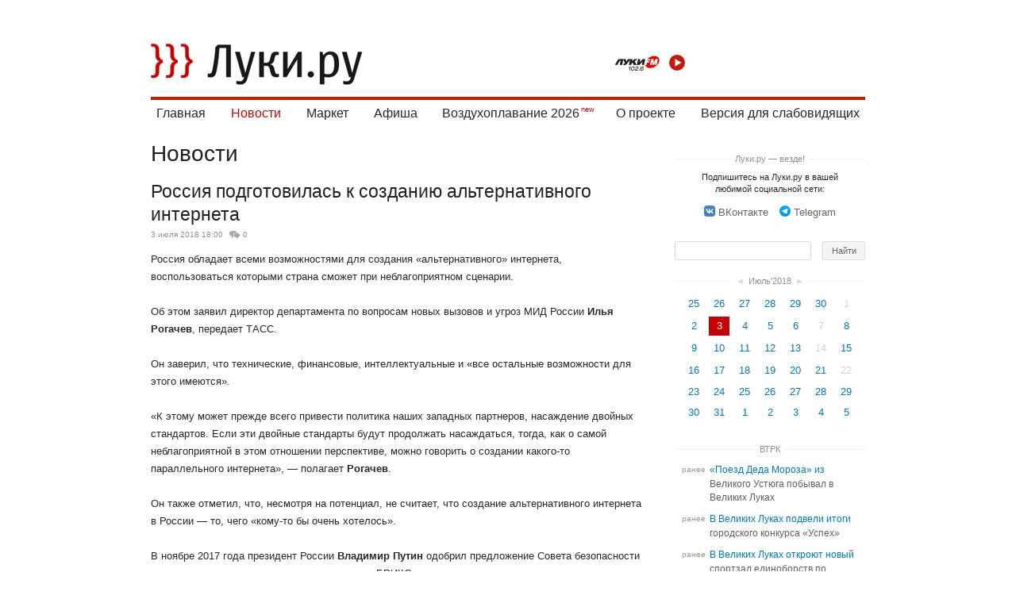

--- FILE ---
content_type: text/html; charset=utf-8
request_url: https://luki.ru/news/565015.html
body_size: 10978
content:
<!DOCTYPE html>
  <html>
  <head>
   
<title>Россия подготовилась к созданию альтернативного интернета – Новости – Великие Луки.ру</title>
   <!--[if lte IE 6]><link rel="stylesheet" href="https://luki.ru/css_src/ie6.css" /><![endif]-->
<!--[if IE 7]><link rel="stylesheet" href="https://luki.ru/css_src/ie7.css" /><![endif]-->

  
  <script src="https://luki.ru/js_src/3934/rototype.minify.js"></script>
  <script src="https://luki.ru/js_src/3934/godsfinger.js"></script>
  <script src="https://luki.ru/js_src/3934/misc.js"></script>
  <script src="https://luki.ru/js_src/3934/core.js?9743"></script>
  <script src="https://luki.ru/js_src/3934/superfilter.js"></script>
  <script src="https://luki.ru/js_src/3934/autocomplete.js"></script>
  <script src="https://luki.ru/js_src/3934/swfobject.js"></script>
  <script src="https://luki.ru/js_src/3934/common.js"></script>
  <script src="https://luki.ru/js_src/3934/placeholder.js"></script>
  <script src="https://luki.ru/js_src/3934/cookie.js"></script>
  <script src="https://luki.ru/js_src/3934/history.js"></script>
  <script src="https://luki.ru/js_src/3934/branding.js"></script>
  <script src="https://luki.ru/js_src/3934/carousel.js?9743"></script>
  <script src="https://luki.ru/js_src/3934/slider.js?9743"></script>
  <script src="https://luki.ru/js_src/3934/lukifm.js?9743"></script>
  
  <script src="https://luki.ru/js_src/3934/h5vplayerr2.js?9743"></script>
  <script src="https://luki.ru/js_src/3934/h5vplayerr_luki.js?9743"></script>
  
  <script src="https://luki.ru/js_src/3934/map.js"></script>
  <script src="https://luki.ru/js_src/3934/sticky.js"></script>
  <script src="https://luki.ru/js_src/3934/photo.js?9743"></script>
  <script src="https://luki.ru/js_src/3934/ajax.js"></script>
  <script src="https://luki.ru/js_src/3934/polyfill.js"></script>
  <script src="https://luki.ru/js_src/3934/simplebar.js?9743"></script>
  <script src="https://luki.ru/js_src/3934/select.js?9743"></script>
  <script src="https://luki.ru/js_src/3934/mobilizer.js?9743"></script>



  
  


<link rel="stylesheet" href="https://luki.ru/css_src/luki.css?b=9743">










<script type="text/javascript">
  __ABSBASEURL = 'https://luki.ru/';
  __BASEDOMAIN = 'luki.ru';
  __IMGURL = 'https://luki.ru/img/';
  __JSURL = 'https://luki.ru/js_src/';
  __BUILD = '3934';
  __js = '?ajax=1';
  digest = '';
  
  if (typeof weighter != 'undefined')
    weighter.trick('js');
</script>
   
  <link rel="shortcut icon" type="image/x-icon" href="https://luki.ru/img/favicon.ico" />
  <link rel="icon" type="image/x-icon" href="https://luki.ru/img/favicon.ico" />
  <link rel="apple-touch-icon" href="https://luki.ru/img/iphone.png" />



 <link title="Луки.ру - Новости" type="application/rss+xml" rel="alternate" href="https://luki.ru/news/rss.xml"/>

<meta name="referrer" content="origin"/>
<meta charset="utf-8">
<meta name="viewport" content="width=device-width, initial-scale=1, maximum-scale=1.0, user-scalable=no,  viewport-fit=cover">


  <meta property="og:title" content="Россия подготовилась к созданию альтернативного интернета "><meta name="title" content="Россия подготовилась к созданию альтернативного интернета ">
  <meta property="og:description" content="Россия обладает всеми возможностями для создания «альтернативного» интернета, воспользоваться которыми страна сможет при неблагоприятном сценарии. Об этом заявил директор департамента по вопросам новых вызовов и угроз МИД России Илья Рогачев, передает  ТАСС&nbsp;&rarr;"><meta name="description" content="Россия обладает всеми возможностями для создания «альтернативного» интернета, воспользоваться которыми страна сможет при неблагоприятном сценарии. Об этом заявил директор департамента по вопросам новых вызовов и угроз МИД России Илья Рогачев, передает  ТАСС&nbsp;&rarr;">

  
    
      
        
      
    
  








<meta property="og:type" content="article" />
<meta property="og:url" content="https://luki.ru/news/565015.html" />


  
    <meta property="og:image" content="https://afs.luki.ru/b5ba85efe5a79ea17efbee80a567af0712%3Aresize%3A640x400%3Asame%3A0c325d" />
    <meta property="og:image:width" content="640" />
    <meta property="og:image:height" content="400" />
    <link rel="image_src" href="https://afs.luki.ru/b5ba85efe5a79ea17efbee80a567af0712%3Aresize%3A640x400%3Asame%3A0c325d">
  




<meta name="yandex-verification" content="b2a2bc9a9cf9be82" />

   
  </head>
  
  
  
  
  
  

  <body  id="body" style="background-color:#fff">
    
<!-- Yandex.RTB R-A-10724455-1 -->
<script>
window.onload = function() {
  window.yaContextCb.push(() => {
      Ya.Context.AdvManager.render({
          "blockId": "R-A-10724455-1",
          "type": "floorAd",
          "platform": "touch"
      })
  })
};
  </script>
    
    <div id="brand" style="position:relative;padding:1em 0">
      
      

    
    


    

    


  
  
    


    <div id="wrap" class="wrap__     ">
    
      <header class="header header__">
        <a href="/" class="header_logo"></a>
<a href="/search" class="header_search_mobile_link"></a>
<audio id="lukikfm_player"></audio>
<div class="lukifm_player_wrap">
  <img class="lukifm_player_logo" src="/img/luki-fm.png" alt="">
  <button onclick="return LukiFm.Play(this, 'lukikfm_player');" class="lukifm_player_action lukifm_player_action__play"></button>

</div>

  



  

<div class="header_blockmenu">
    <div class="header_menu_mobile_header">
        <a href="/" class="header_menu_logo"></a>
        <span class="header_menu_close" onClick="return CORE.CloseMMenu();"></span>
      </div>

<nav class="header_menu  simplebar_init">
  

  <span class="header_menu_wrap">
    <a class="header_menu_item" href="/?main=index">Главная</a>
  </span>

  <span class="header_menu_wrap_expand">
    <a class="header_menu_item_active" href="https://luki.ru/news/">Новости</a>
    <div class="header_menu_sub_wrap">
      <a class="header_menu_sub_item_active" href="https://luki.ru/news/">Городские</a><br>
      <a class="header_menu_sub_item" href="https://luki.ru/slovo-delo/">Слово Дело</a><br>
      <a class="header_menu_sub_item" href="/vtrk">ВТРК</a><br>
    </div>
  </span>

  

  <span class="header_menu_wrap">
    <a class="header_menu_item" href="/market/">Маркет</a><br>
  </span>


  <span class="header_menu_wrap">
    <a class="header_menu_item" href="https://luki.ru/afisha/">Афиша</a>
  </span>
  

  <span class="header_menu_wrap">
    <a class="header_menu_item_new" href="/balloon/">Воздухоплавание 2026</a>
  </span>

  <span class="header_menu_wrap">
    <a class="header_menu_item" href="/about/">О&nbsp;проекте</a><br>
  </span>

    <span class="header_menu_wrap">
    <a class="header_menu_item" href="/?cecutient=1">Версия для слабовидящих</a><br>
  
  </span>
 
</nav>
</div>






        
        
        
        

        
      </header>


      



      

    
    <section class="clearfix" id="c">
      
  











  <div class="domain_content_columned ">
    
    
    

    <div id="domain_container">
      <div id="domain_content" class="feed_news">



  <table id="domain_title"><tr>
  <th>
    

    
<a class="domain_title_current" onClick="return CORE.OpenMMenu();" amber="community:1" href="https://luki.ru/news/">Новости</a>


    
    
<div class="header_mobilemenu_sub_wrap">
    <select class="custom_mobile_select customselect_init" onchange="window.location.href=this.value">
        <option value="https://luki.ru/news/" selected>Городские </option> <option value="https://luki.ru/slovo-delo/" >Слово Дело</option> <option value="https://luki.ru/narodnews/" >Народные</option> <option value="/vtrk" >ВТРК </option> </select> </div> 


    


        

    <a amber="community:1" class="community_current_desktop" href="https://luki.ru/news/">Новости</a>

    
  </th>

  

  

  
  </table>
  

























 




  
  
  <script>document.observe("dom:loaded", function() { CORE.Log('posts.view.565015', ':18.216.141.189'); })</script>

  <div class="js-mediator-article">





  

<article class="post_post clearfix" postID="565015">
  
    <h1 class="post_post_title" style="display:inline">Россия подготовилась к созданию альтернативного интернета</h1>

  
  <span class="post_tool_info "><i></i><time>3 июля 2018 18:00</time>

  <a class="post_tool_comments" href="https://luki.ru/news/565015.html#comments">
  

  0
  
</a>

  
  
  
  

  <div class="for_mobile user_name_wrap"></div>
</span>

  <div class="body clearfix">
  
     Россия обладает всеми возможностями для создания «альтернативного» интернета, воспользоваться которыми страна сможет при неблагоприятном сценарии. <br><br>Об этом заявил директор департамента по вопросам новых вызовов и угроз МИД России <b>Илья Рогачев</b>, передает <a name="cut"></a>ТАСС.<br><br>Он заверил, что технические, финансовые, интеллектуальные и «все остальные возможности для этого имеются».<br><br>«К этому может прежде всего привести политика наших западных партнеров, насаждение двойных стандартов. Если эти двойные стандарты будут продолжать насаждаться, тогда, как о самой неблагоприятной в этом отношении перспективе, можно говорить о создании какого-то параллельного интернета», — полагает <b>Рогачев</b>.<br><br>Он также отметил, что, несмотря на потенциал, не считает, что создание альтернативного интернета в России — то, чего «кому-то бы очень хотелось».<br><br>В ноябре 2017 года президент России <b>Владимир Путин</b> одобрил предложение Совета безопасности по созданию отдельного интернета для стран БРИКС и поручил компетентным органам заняться разработкой автономных систем управления интернетом, которые бы избавили сеть от «доминирования» США и ряда стран Европейского союза. Договариваться о создании собственной системы корневых серверов доменных имен (DNS), дублирующей уже существующую, поручено Минкомвсязи совместно с МИД.
  
  </div>
  
    


    <div class="source">Источник: <a href="https://luki.ru/away?url=https%3A%2F%2Flenta.ru%2Fnews%2F2018%2F07%2F03%2Finternet%2F" target="_blank">Lenta.ru</a></div>
    <div class="post_telegram_button">
  <a href="https://t.me/lukiru" target="_blank" class="post_telegram_button_link">
    <img src="/img/lukitelegram.jpeg" width="320" height="60" alt="Луки.ру" title="Луки.ру" border="0"></a></div>
    


  

  <table class="post_tools">
    <th>
      
      
    </th>
    <td>
      <span class="share_wrapper post_share_wrapper post_share_wrapper__right">
    <span class="post_share_title">Поделиться:&nbsp;</span>
    <div class="post_share_block">
        <a class="black_link" target="_blank" title="Рассказать друзьям вконтактике" href="https://vkontakte.ru/share.php?url=https%3A%2F%2Fluki.ru%2Fnews%2F565015.html" onClick="CORE.ShareLog('vk', 565015); return CORE.ShareOnVK('https://luki.ru/news/565015.html', 'Россия подготовилась к созданию альтернативного интернета');"><b class="vk_logo"></b><svg class="icon icon__share_vk">
                <use xlink:href="/i/sprite.svg#sprite-share_vk"></use>
            </svg></a>
        <a class="black_link" target="_blank" title="Рассказать друзьям в одноклассниках" href="//www.odnoklassniki.ru/dk?st.cmd=addShare&st.s=1&st._surl=https%3A%2F%2Fluki.ru%2Fnews%2F565015.html" onClick="CORE.ShareLog('od', 565015); return CORE.ShareOnOD('https://luki.ru/news/565015.html', 'Россия подготовилась к созданию альтернативного интернета');"><b class="od_logo"></b><svg class="icon icon__share_ok">
                <use xlink:href="/i/sprite.svg#sprite-share_ok"></use>
            </svg></a>
        
    </div>
</span>
    </td>
  </table>

    







    
  
</article>

 <div class="prev_next_wrap">
  <div class="prev_next_header_wrap"><div class="prev_next_header">Читать ещё</div></div>
  <table class="prev_next">
  
    <td class="prev_title"><a class="black_link" href="https://luki.ru/news/565027.html">6 июля в Смоленске «Луки-Энергия» сыграет с брянским «Динамо»</a></td>
  
  
    <td class="next_title"><a class="black_link" href="https://luki.ru/news/565028.html">Состояние рынка труда в Великих Луках стабильное</a></td>
  
 </table></div>




<div style="padding-top: 2em;" class="comment_block">
  

  
</div>




  </div>







   </div>
 </div>
 <div class="domain_content_column">
  
  
    
      <div class="domain_content_column_banner">


  

</div>
    
    
    
      <div class="domain_content_column_dots domain_content_column_dots__share_title"><a href="/howtoread/">Луки.ру &mdash; везде!</a></div>
<div class="share_wrapper domain_content_column_links">
  <div class="link_text">Подпишитесь на Луки.ру в вашей любимой социальной сети:</div>
  <a class="black_link" href="https://vk.com/velikieluki850" target="_blank"><b class="vk_logo"
      style="opacity:1;background:url('[data-uri]') no-repeat 100% 50%;background-size: contain; height: 14px; width: 14px;"></b><svg class="icon icon__share_vk"><use xlink:href="/i/sprite.svg#sprite-share_vk"></use></svg>ВКонтакте</a>

  
  <a class="black_link" href="https://telegram.im/@lukiru" target="_blank"><b class="yw_logo"
      style="opacity:1;background: url('[data-uri]');background-size: contain; height: 14px; width: 14px;"></b><svg class="icon icon__share_in"><use xlink:href="/i/sprite.svg#sprite-share_tlg"></use></svg>Telegram</a>
</div>



<form action="/search/" method="GET" style="margin: 0 0 25px 0;" class="domain_content_column_search">
<table class="search board">
 <tr>
  <td style="padding-right:20px;">
   <input type="text" id="searchfor" value="" name="searchfor" class="q">
  </td>
  <td class="m">
   <input type="submit" value="Найти" class="gogogo">
  </td>
 </tr>
</table>
</form>

<div class="domain_content_column_banner" style="margin-bottom:2em">


  

</div>
      



   

   

   
   
    

    
     <div class="domain_content_column_dots domain_content_column_dots__calendar"><a href="https://luki.ru/news/calendar/2018/06/" class="block_link" style="padding: 1px 0 1px 5px!important;">&#x25c4;</a><a href="https://luki.ru/news/calendar/">Июль'2018</a><a href="https://luki.ru/news/calendar/2018/08/" class="block_link" style="padding: 1px 5px 1px 0!important;">&#x25ba;</a></div>
     <div class="domain_content_column_calendar"><div style="text-align:center"><table class="calendar_community"><tr><td class="linkable "><a amber="community:calendar:1:1529928000" href="https://luki.ru/news/calendar/2018/06/25/">25</a></td><td class="linkable "><a amber="community:calendar:1:1530014400" href="https://luki.ru/news/calendar/2018/06/26/">26</a></td><td class="linkable "><a amber="community:calendar:1:1530100800" href="https://luki.ru/news/calendar/2018/06/27/">27</a></td><td class="linkable "><a amber="community:calendar:1:1530187200" href="https://luki.ru/news/calendar/2018/06/28/">28</a></td><td class="linkable "><a amber="community:calendar:1:1530273600" href="https://luki.ru/news/calendar/2018/06/29/">29</a></td><td class="linkable "><a amber="community:calendar:1:1530360000" href="https://luki.ru/news/calendar/2018/06/30/">30</a></td><td class="curmonth ">1</td></tr><tr><td class="curmonth linkable "><a amber="community:calendar:1:1530532800" href="https://luki.ru/news/calendar/2018/07/02/">2</a></td><td class="curday curmonth linkable "><a amber="community:calendar:1:1530619200" href="https://luki.ru/news/calendar/2018/07/03/">3</a></td><td class="curmonth linkable "><a amber="community:calendar:1:1530705600" href="https://luki.ru/news/calendar/2018/07/04/">4</a></td><td class="curmonth linkable "><a amber="community:calendar:1:1530792000" href="https://luki.ru/news/calendar/2018/07/05/">5</a></td><td class="curmonth linkable "><a amber="community:calendar:1:1530878400" href="https://luki.ru/news/calendar/2018/07/06/">6</a></td><td class="curmonth ">7</td><td class="curmonth linkable "><a amber="community:calendar:1:1531051200" href="https://luki.ru/news/calendar/2018/07/08/">8</a></td></tr><tr><td class="curmonth linkable "><a amber="community:calendar:1:1531137600" href="https://luki.ru/news/calendar/2018/07/09/">9</a></td><td class="curmonth linkable "><a amber="community:calendar:1:1531224000" href="https://luki.ru/news/calendar/2018/07/10/">10</a></td><td class="curmonth linkable "><a amber="community:calendar:1:1531310400" href="https://luki.ru/news/calendar/2018/07/11/">11</a></td><td class="curmonth linkable "><a amber="community:calendar:1:1531396800" href="https://luki.ru/news/calendar/2018/07/12/">12</a></td><td class="curmonth linkable "><a amber="community:calendar:1:1531483200" href="https://luki.ru/news/calendar/2018/07/13/">13</a></td><td class="curmonth ">14</td><td class="curmonth linkable "><a amber="community:calendar:1:1531656000" href="https://luki.ru/news/calendar/2018/07/15/">15</a></td></tr><tr><td class="curmonth linkable "><a amber="community:calendar:1:1531742400" href="https://luki.ru/news/calendar/2018/07/16/">16</a></td><td class="curmonth linkable "><a amber="community:calendar:1:1531828800" href="https://luki.ru/news/calendar/2018/07/17/">17</a></td><td class="curmonth linkable "><a amber="community:calendar:1:1531915200" href="https://luki.ru/news/calendar/2018/07/18/">18</a></td><td class="curmonth linkable "><a amber="community:calendar:1:1532001600" href="https://luki.ru/news/calendar/2018/07/19/">19</a></td><td class="curmonth linkable "><a amber="community:calendar:1:1532088000" href="https://luki.ru/news/calendar/2018/07/20/">20</a></td><td class="curmonth linkable "><a amber="community:calendar:1:1532174400" href="https://luki.ru/news/calendar/2018/07/21/">21</a></td><td class="curmonth ">22</td></tr><tr><td class="curmonth linkable "><a amber="community:calendar:1:1532347200" href="https://luki.ru/news/calendar/2018/07/23/">23</a></td><td class="curmonth linkable "><a amber="community:calendar:1:1532433600" href="https://luki.ru/news/calendar/2018/07/24/">24</a></td><td class="curmonth linkable "><a amber="community:calendar:1:1532520000" href="https://luki.ru/news/calendar/2018/07/25/">25</a></td><td class="curmonth linkable "><a amber="community:calendar:1:1532606400" href="https://luki.ru/news/calendar/2018/07/26/">26</a></td><td class="curmonth linkable "><a amber="community:calendar:1:1532692800" href="https://luki.ru/news/calendar/2018/07/27/">27</a></td><td class="curmonth linkable "><a amber="community:calendar:1:1532779200" href="https://luki.ru/news/calendar/2018/07/28/">28</a></td><td class="curmonth linkable "><a amber="community:calendar:1:1532865600" href="https://luki.ru/news/calendar/2018/07/29/">29</a></td></tr><tr><td class="curmonth linkable "><a amber="community:calendar:1:1532952000" href="https://luki.ru/news/calendar/2018/07/30/">30</a></td><td class="curmonth linkable "><a amber="community:calendar:1:1533038400" href="https://luki.ru/news/calendar/2018/07/31/">31</a></td><td class="linkable "><a amber="community:calendar:1:1533124800" href="https://luki.ru/news/calendar/2018/08/01/">1</a></td><td class="linkable "><a amber="community:calendar:1:1533211200" href="https://luki.ru/news/calendar/2018/08/02/">2</a></td><td class="linkable "><a amber="community:calendar:1:1533297600" href="https://luki.ru/news/calendar/2018/08/03/">3</a></td><td class="linkable "><a amber="community:calendar:1:1533384000" href="https://luki.ru/news/calendar/2018/08/04/">4</a></td><td class="linkable "><a amber="community:calendar:1:1533470400" href="https://luki.ru/news/calendar/2018/08/05/">5</a></td></tr></table></div></div>
    
   

  

   
     

     
      <div class="domain_content_column_dots domain_content_column_dots__news"><a href="/vtrk/news/">ВТРК</a></div>

      <div class="domain_content_news trk" style="margin-bottom:2.5em;">
       <div class="clearfix"><time>ранее</time><div class="post_title"><span class="primary"><a  class="f" href="https://luki.ru/vtrk/news1/632374.html" amber="post:632374">«Поезд Деда Мороза» из Великого Устюга побывал в Великих Луках</a>&nbsp;<span class="ccnt"></span></span><span class="double"><a class="f" amber="post:632374" href="https://luki.ru/vtrk/news1/632374.html" >«Поезд Деда Мороза» из Великого Устюга побывал в Великих Луках</a>&nbsp;<span class="ccnt"></span></span></div></div>
<div class="clearfix"><time>ранее</time><div class="post_title"><span class="primary"><a  class="f" href="https://luki.ru/vtrk/news1/632284.html" amber="post:632284">В Великих Луках подвели итоги городского конкурса «Успех»</a>&nbsp;<span class="ccnt"></span></span><span class="double"><a class="f" amber="post:632284" href="https://luki.ru/vtrk/news1/632284.html" >В Великих Луках подвели итоги городского конкурса «Успех»</a>&nbsp;<span class="ccnt"></span></span></div></div>
<div class="clearfix"><time>ранее</time><div class="post_title"><span class="primary"><a  class="f" href="https://luki.ru/vtrk/news1/632185.html" amber="post:632185">В Великих Луках откроют новый спортзал единоборств по проекту «Выбор сильных»</a>&nbsp;<span class="ccnt"></span></span><span class="double"><a class="f" amber="post:632185" href="https://luki.ru/vtrk/news1/632185.html" >В Великих Луках откроют новый спортзал единоборств по проекту «Выбор сильных»</a>&nbsp;<span class="ccnt"></span></span></div></div>
<div class="clearfix"><time>ранее</time><div class="post_title"><span class="primary"><a  class="f" href="https://luki.ru/vtrk/news1/631997.html" amber="post:631997">Публикуем экскурсию из семейно-развлекательного центра в Луки Парке</a>&nbsp;<span class="ccnt"></span></span><span class="double"><a class="f" amber="post:631997" href="https://luki.ru/vtrk/news1/631997.html" >Публикуем экскурсию из семейно-развлекательного центра в Луки Парке</a>&nbsp;<span class="ccnt"></span></span></div></div>
<div class="clearfix"><time>ранее</time><div class="post_title"><span class="primary"><a  class="f" href="https://luki.ru/vtrk/news1/631249.html" amber="post:631249">В Великих Луках идет реконструкция лестницы, ведущей к памятнику воинам-танкистам</a>&nbsp;<span class="ccnt"></span></span><span class="double"><a class="f" amber="post:631249" href="https://luki.ru/vtrk/news1/631249.html" >В Великих Луках идет реконструкция лестницы, ведущей к памятнику воинам-танкистам</a>&nbsp;<span class="ccnt"></span></span></div></div>
<div class="clearfix"><time>ранее</time><div class="post_title"><span class="primary"><a  class="f" href="https://luki.ru/vtrk/news1/631087.html" amber="post:631087">В Великих Луках прошел «Кубок Первокурсника»</a>&nbsp;<span class="ccnt"></span></span><span class="double"><a class="f" amber="post:631087" href="https://luki.ru/vtrk/news1/631087.html" >В Великих Луках прошел «Кубок Первокурсника»</a>&nbsp;<span class="ccnt"></span></span></div></div>

       
      </div>
     
   

   

   
  

  

  


  


      <!-- <div id="mmwrap" class="mmwrap_block" style="margin-top:10px;padding: 1.35em .75em .1em .75em;"></div> -->
      <style type="text/css">
        .article_mm {
          box-shadow: none!important;
          border-radius: 0!important;
          margin-bottom: 22px!important;
          height: 150px!important;
          margin-left: 0!important;
          margin-right: 0!important;
          width: 100%!important;
        }

        .article_mm .title_mm {
          font-size: 16px;
          line-height: 19px;
        }
      </style>
      <script type="text/javascript"
            src="//news.mediametrics.ru/cgi-bin/b.fcgi?ac=b&m=js&n=4&p=h&id=mmwrap&font-size=15"
            charset="UTF-8">
      </script>
    

    <div id="upbtn_wrap"><span id="upbtn" class="js-top"><b class="sprite_bg"></b>Наверх</span></div>
  
 </div>
</div>




    


    </section>
    
      
        <div class="footer" class="clearfix">
          <table class="w100">
            <td id="f3">
              <a href="/" id="f_logo" style="margin-bottom: 4px;"></a>
              <span class="for_desktop">
                Дальше — больше ;)
                <div style="color: #9e9e9e;margin-top: 0.5em;">Создано в <a href="https://ateve.com/" target="_blank" style="
                    color: #9e9e9e;
                ">ATEVE</a></div>
              </span>
              <span class="for_mobile">
                2011&ndash;2026 &copy; электронное периодическое издание «Луки.ру»
              </span>

            </td>
            <td id="f2">
              <a href="/news/" class="ainvert">Новости</a><br>
              <a href="/afisha/" class="ainvert">Афиша</a><br>
            </td>
            <td id="f1">
              <a href="/about/" class="ainvert">О проекте</a><br>
            </td>
            <td id="cprt">
              <b class="h">
                2011&ndash;2026 &copy; электронное периодическое издание «Луки.ру»<br>
              </b>
              <span class="footer_certificate">
                Свидетельство о регистрации СМИ ЭЛ № ФС77-47201 от 3.11.2011, выдано Федеральной службой по&nbsp;надзору в&nbsp;сфере связи, информационных технологий и&nbsp;массовых коммуникаций. При использовании материалов ссылка на «<a href="//luki.ru/" style="color:#9e9e9e">Луки.ру</a>» обязательна.
              </span>
            </td>
            <td id="cprt" style="font-family:Tahoma,Verdana,Segoe,sans-serif;font-size:25px;font-weight:bold;text-align:right;">
              16+
              <!--LiveInternet logo--><a href="//www.liveinternet.ru/click"
              target="_blank"><img src="//counter.yadro.ru/logo?54.1"
              title="LiveInternet: показано число просмотров и посетителей за 24 часа"
              alt="" border="0" width="88" height="31"/></a><!--/LiveInternet-->


              <!-- Yandex.Metrika informer -->
              <!-- <img src="https://informer.yandex.ru/informer/7279810/3_1_FFFFFFFF_EFEFEFFF_0_pageviews"
              style="width:88px; height:31px; border:0;font-size: 0" title="Яндекс.Метрика: данные за сегодня (просмотры, визиты и уникальные посетители)" /> -->
              <!-- /Yandex.Metrika informer -->
            </td>
          </table>
        </div>
      
    </div>
    
    <div id="godsfinger_helper"></div>
    <div id="page_loader">
      <div id="page_loader__bg"></div>
      <div id="page_loader__logo"></div>
    </div>
    
  <div style="width: 1px;height: 1px;overflow: hidden;margin-top:-1px">

  <!--LiveInternet counter--><script type="text/javascript">
  new Image().src = "//counter.yadro.ru/hit;luki?r"+
  escape(document.referrer)+((typeof(screen)=="undefined")?"":
  ";s"+screen.width+"*"+screen.height+"*"+(screen.colorDepth?
  screen.colorDepth:screen.pixelDepth))+";u"+escape(document.URL)+
  ";h"+escape(document.title.substring(0,150))+
  ";"+Math.random();</script><!--/LiveInternet-->


  <!-- Yandex.Metrika counter -->
  <script type="text/javascript">
  
  var yaParams = {
    
    nonauthorized: 1,
    
   };

  
  (function (d, w, c) {
      (w[c] = w[c] || []).push(function() {
          try {
              w.yaCounter7279810 = new Ya.Metrika({id:7279810,
                      webvisor:true,
                      clickmap:true,
                      trackLinks:true,
                      accurateTrackBounce:true,
                      trackHash:true,params:window.yaParams||{ }});
          } catch(e) { }
      });

      var n = d.getElementsByTagName("script")[0],
          s = d.createElement("script"),
          f = function () { n.parentNode.insertBefore(s, n); };
      s.type = "text/javascript";
      s.async = true;
      s.src = (d.location.protocol == "https:" ? "https:" : "http:") + "//mc.yandex.ru/metrika/watch.js";

      if (w.opera == "[object Opera]") {
          d.addEventListener("DOMContentLoaded", f, false);
      } else { f(); }
  })(document, window, "yandex_metrika_callbacks");
  </script>
  <noscript><div><img src="//mc.yandex.ru/watch/7279810" style="position:absolute; left:-9999px;" alt="" /></div></noscript>
  <!-- /Yandex.Metrika counter -->
  </div>

  </body>
  </html>



--- FILE ---
content_type: application/javascript; charset=utf-8
request_url: https://news.mediametrics.ru/cgi-bin/b.fcgi?ac=b&m=js&n=4&p=h&id=mmwrap&font-size=15
body_size: 5304
content:
{
var linkElement = document.createElement('link');
linkElement.setAttribute('rel', 'stylesheet');
linkElement.setAttribute('type', 'text/css');
linkElement.setAttribute('href', "//news.mediametrics.ru/css/h.css");
document.head.appendChild(linkElement);
function VeiwCode(Data, masView, bn) {
var S='<div style="width:100%;" onmouseover="blockMouseOver'+bn+'()" onmouseout="blockMouseOver'+bn+'()">';
for(var i=0; i<Data.news.length; i++) {
masView[i]=0;
S+='<div class="article_mm" id="target'+bn+'_'+i+'" style="background-image: url(\''+Data.news[i].image+'\');cursor:pointer;" onclick="winOpen(\''+Data.news[i].linkclick+'\')">';
S+='<div class="mask_mm"></div>';
S+='<div class="title_mm';
if (Data.news[i].title.length>56) S+=' font_sm_mm';
S+='">';
S+=Data.news[i].title;
S+='</div>';
S+='</div>';
}
S+='</div>';
var e = document.getElementById('mmwrap'); if (e) {e.innerHTML = S; e.id = 'mmwrapx'+bn;}
}
var Data46612 = {
"status":1,
"blockview":"//news.mediametrics.ru/cgi-bin/v.fcgi?ac=v&m=gif&t=MTc2OTA1OTU5NC40NjYxMjo2NjA%3d",
"news":[
{"description":"",
"image":"//news.mediametrics.ru/uploads/1762607501blob.jpg",
"imageW":"//news.mediametrics.ru/uploads/1762607501blobw.jpg",
"imageW2":"//news.mediametrics.ru/uploads/1762607501blobw2.jpg",
"linkview":"//news.mediametrics.ru/cgi-bin/v.fcgi?ac=v&m=gif&t=MTc2OTA1OTU5NC40NjYxMzo2NjE%3d",
"linkclick":"//news.mediametrics.ru/cgi-bin/c.fcgi?ac=c&t=MTc2OTA1OTU5NC40NjYxMzo2NjE%3d&u=767aHR0cHM6Ly9tZWRpYW1ldHJpY3MucnUvcmF0aW5nL3J1L2RheS5odG1sP2FydGljbGU9NTc0Mzc4NjA%3d",
"title":"Не ешьте эту готовую еду из магазина: список"},
{"description":"",
"image":"//news.mediametrics.ru/uploads/1762608406blob.jpg",
"imageW":"//news.mediametrics.ru/uploads/1762608406blobw.jpg",
"imageW2":"//news.mediametrics.ru/uploads/1762608406blobw2.jpg",
"linkview":"//news.mediametrics.ru/cgi-bin/v.fcgi?ac=v&m=gif&t=MTc2OTA1OTU5NC40NjYxNDo2NjI%3d",
"linkclick":"//news.mediametrics.ru/cgi-bin/c.fcgi?ac=c&t=MTc2OTA1OTU5NC40NjYxNDo2NjI%3d&u=398aHR0cHM6Ly9tZWRpYW1ldHJpY3MucnUvcmF0aW5nL3J1L2RheS5odG1sP2FydGljbGU9MTY4NDg5MzQ%3d",
"title":"Такую зиму в России никто не ждал: как так?!"},
{"description":"",
"image":"//news.mediametrics.ru/uploads/1762607573blob.jpg",
"imageW":"//news.mediametrics.ru/uploads/1762607573blobw.jpg",
"imageW2":"//news.mediametrics.ru/uploads/1762607573blobw2.jpg",
"linkview":"//news.mediametrics.ru/cgi-bin/v.fcgi?ac=v&m=gif&t=MTc2OTA1OTU5NC40NjYxNTo2NjM%3d",
"linkclick":"//news.mediametrics.ru/cgi-bin/c.fcgi?ac=c&t=MTc2OTA1OTU5NC40NjYxNTo2NjM%3d&u=031aHR0cHM6Ly9tZWRpYW1ldHJpY3MucnUvcmF0aW5nL3J1L2RheS5odG1sP2FydGljbGU9MzI3NDU4NDk%3d",
"title":"В ОАЭ произошло жестокое убийство криптомиллионера "},
{"description":"",
"image":"//news.mediametrics.ru/uploads/1762608018blob.jpg",
"imageW":"//news.mediametrics.ru/uploads/1762608018blobw.jpg",
"imageW2":"//news.mediametrics.ru/uploads/1762608018blobw2.jpg",
"linkview":"//news.mediametrics.ru/cgi-bin/v.fcgi?ac=v&m=gif&t=MTc2OTA1OTU5NC40NjYxNjo2NjQ%3d",
"linkclick":"//news.mediametrics.ru/cgi-bin/c.fcgi?ac=c&t=MTc2OTA1OTU5NC40NjYxNjo2NjQ%3d&u=116aHR0cHM6Ly9tZWRpYW1ldHJpY3MucnUvcmF0aW5nL3J1L2RheS5odG1sP2FydGljbGU9NTc0NjkxMzg%3d",
"title":"В магазинах России ажиотаж из-за этого продукта: что купить? "}
]
}
var masView46612=[];
var Delay46612=0;
var countV46612=0;
function getGIF46612(url) {
var img = new Image();
img.onload = function() {
countV46612++;
//	console.log('GIF load OK 46612 '+countV46612+'\n');
}
img.src = url;
}
function winOpen(url) {return window.open(url);}
function checkDiv46612(i) {
if (masView46612[i]==-1) {
return 0;
}
var target = document.getElementById('target46612_'+i);
if (!target) {
masView46612[i]=-1;
return 0;
}
var h = (target.getBoundingClientRect().bottom-target.getBoundingClientRect().top)/5;
var w = (target.getBoundingClientRect().right-target.getBoundingClientRect().left)/5;
var targetPosition = {
top: window.pageYOffset + target.getBoundingClientRect().top + h,
left: window.pageXOffset + target.getBoundingClientRect().left + w,
right: window.pageXOffset + target.getBoundingClientRect().right - w,
bottom: window.pageYOffset + target.getBoundingClientRect().bottom - h
};
var windowPosition = {
top: window.pageYOffset,
left: window.pageXOffset,
right: window.pageXOffset + window.innerWidth,
bottom: window.pageYOffset + window.innerHeight
};
if (targetPosition.bottom <= windowPosition.bottom &&
targetPosition.top >= windowPosition.top &&
targetPosition.right <= windowPosition.right &&
targetPosition.left >= windowPosition.left) {
if (masView46612[i]>=5) {
Delay46612 += 25;
setTimeout('getGIF46612("'+Data46612.news[i].linkview+'")', Delay46612);
masView46612[i]=-1;
return 0;
}
masView46612[i]++;
} else {
masView46612[i]=0;
}
return 1;
}
var MouseOver46612=0;
function blockMouseOver46612() {
if (MouseOver46612) return true;
MouseOver46612=1;
getGIF46612(Data46612.blockview);
}
function Visible46612() {
var n=0;
Delay46612=0;
for(var i=0; i<Data46612.news.length; i++) {
if (checkDiv46612(i)>0) n++;
}
if (n>0) setTimeout(Visible46612, 500);
}
if (Data46612.status==1) {
VeiwCode(Data46612, masView46612, '46612');
setTimeout(Visible46612, 250);
}
}


--- FILE ---
content_type: image/svg+xml
request_url: https://luki.ru/i/icon/icon_play.svg
body_size: 360
content:
<svg xmlns="http://www.w3.org/2000/svg" viewBox="0 0 100 100"><defs><style>.cls-1{isolation:isolate;}.cls-2{fill:#c6190e;}.cls-3{fill:#fff;fill-rule:evenodd;}</style></defs><title>icon_play</title><g id="icon_play" class="cls-1"><circle class="cls-2" cx="50" cy="50" r="50"/><polygon class="cls-3" points="76.99 49.49 37 73.99 37 24.99 76.99 49.49"/></g></svg>

--- FILE ---
content_type: application/javascript
request_url: https://luki.ru/js_src/3934/lukifm.js?9743
body_size: 468
content:
var LukiFm = new Object();

LukiFm.Play = function(obj, id)
 {
 	if (!document.querySelectorAll("#"+id).length) return;


 	let lukifm_player = document.querySelector("#"+id)

  if (!lukifm_player.getAttribute('src'))
    lukifm_player.setAttribute('src', 'https://luki.ru/listen/lukifm')

 	if (lukifm_player.paused) {
 		obj.addClassName('paused')
    lukifm_player.play()
 	}
  else {
  	obj.removeClassName('paused')
  	lukifm_player.pause()
  }

  // debugger
 }
